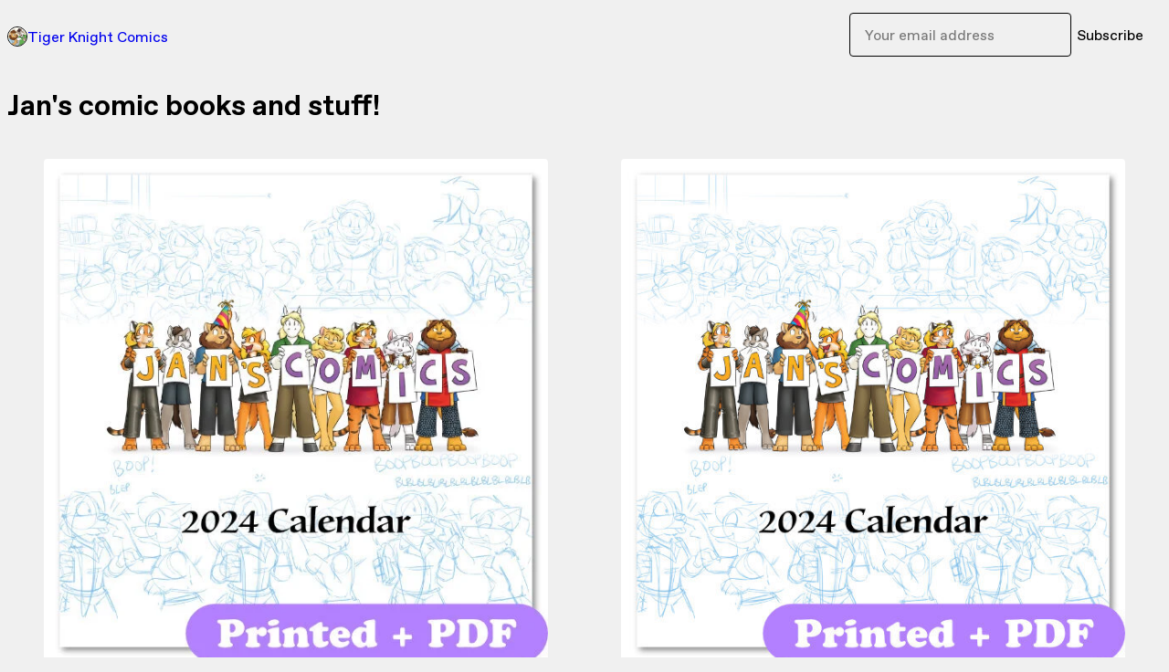

--- FILE ---
content_type: text/html; charset=utf-8
request_url: https://gumroad.tigerknight.com/
body_size: 18777
content:
<!DOCTYPE html>
<html lang="en">
  <head prefix="og: http://ogp.me/ns# fb: http://ogp.me/ns/fb# gumroad: http://ogp.me/ns/fb/gumroad#">
    <link rel="dns-prefetch" href="//assets.gumroad.com">
    <link rel="dns-prefetch" href="//static-2.gumroad.com">
    <link rel="dns-prefetch" href="//public-files.gumroad.com">
  <title inertia>Tiger Knight Comics</title>
  <meta name="action-cable-url" content="wss://cable.gumroad.com/cable" />
  <link rel="stylesheet" crossorigin="anonymous" href="https://assets.gumroad.com/packs/css/design-c7b1a7fe.css" />
    <style>:root{--accent: 255 128 0;--contrast-accent: 255 255 255;--font-family: "ABC Favorit", "ABC Favorit", sans-serif;--color: 0 0 0;--primary: var(--color);--contrast-primary: 255 255 255;--filled: 240 240 240;--contrast-filled: var(--color);--body-bg: #f0f0f0;--active-bg: rgb(var(--color) / var(--gray-1));--border-alpha: 1}body{background-color:#f0f0f0;color:#000;font-family:"ABC Favorit", "ABC Favorit", sans-serif}
</style>

  <meta name="csrf-param" content="authenticity_token" />
<meta name="csrf-token" content="HrZm-4Nt9XrJu-vwdV4tcP93FA8WSq12E0r31wYU4z79f5TVoh2dP9rrdT0QGrPk88vryMfQAAwBHlpxlbosgg" />
  <meta charset="utf-8">
  <meta content="149071038533330" property="fb:app_id">
  <meta content="http://www.facebook.com/gumroad" property="fb:page_id">
  <meta property="twitter:site" value="@gumroad">
  
    <meta content="Gumroad" property="og:site_name">
    <meta content="website" property="og:type">
      <meta content="Jan&#39;s comic books and stuff!" name="description">
      <meta property="twitter:card" content="summary_large_image">
    <meta content="Jan&#39;s comic books and stuff!" property="og:description">
  <meta property="og:image" content="https://public-files.gumroad.com/ngerpgzmah74hmrezf35x5lncrlg">
  <meta property="og:image:alt" content="Subscribe to Tiger Knight Comics on Gumroad">
  <meta property="og:title" content="Subscribe to Tiger Knight Comics on Gumroad">
  <meta property="gr:google_analytics:enabled" content="false">
  <meta property="gr:fb_pixel:enabled" content="false">
  <meta property="gr:logged_in_user:id" content="">
  <meta property="gr:environment" value="production">
  <meta property="gr:page:type" content="">
  <meta property="gr:facebook_sdk:enabled" content="false">
  <meta content="initial-scale = 1.0, width = device-width" name="viewport">
  <meta property="stripe:pk" value="pk_live_Db80xIzLPWhKo1byPrnERmym">
  <meta property="stripe:api_version" value="2023-10-16; risk_in_requirements_beta=v1; retrieve_tax_forms_beta=v1;">
  <link href="/opensearch.xml" rel="search" type="application/opensearchdescription+xml" title="Gumroad">
  
    <link href="https://public-files.gumroad.com/pbazqd8qv73tew7hutuw7zh8xjs4" rel="shortcut icon">
</head>

  <body id="user_page" class="group/body mac custom-domain" style="">
    <div id="design-settings" data-settings="{&quot;font&quot;:{&quot;name&quot;:&quot;ABC Favorit&quot;,&quot;url&quot;:&quot;https://assets.gumroad.com/assets/ABCFavorit-Regular-26182c8c3addf6e4f8889817249c23b22c93233a8212e5e86574459e4dc926e2.woff2&quot;}}" style="display: none;"></div>
    <div id="user-agent-info" data-settings="{&quot;is_mobile&quot;:false}" style="display: none;"></div>
    <div class="react-entry-point" style="display:contents" id="Alert-react-component-8992a8cc-1b59-49fe-819e-bad79c755c56"><div class="fixed top-4 left-1/2 z-100 w-max max-w-[calc(100vw-2rem)] rounded bg-background md:max-w-sm invisible" style="transform:translateX(-50%) translateY(calc(-100% - var(--spacer-4)));transition:all 0.3s ease-out 0.5s"><div role="alert" class="flex items-start gap-2 rounded border border-border p-3"><div class="flex-1"><div></div></div></div></div></div>
      <script type="application/json" class="js-react-on-rails-component" data-component-name="Alert" data-dom-id="Alert-react-component-8992a8cc-1b59-49fe-819e-bad79c755c56">{"initial":null}</script>
      


    <div class="flex flex-col lg:flex-row h-screen">
      <main class="flex-1 flex flex-col lg:h-screen overflow-y-auto">
        <div class="flex-1 flex flex-col">
          


<script type="application/json" id="js-react-on-rails-context">{"railsEnv":"production","inMailer":false,"i18nLocale":"en","i18nDefaultLocale":"en","rorVersion":"14.0.4","rorPro":false,"href":"http://gumroad.tigerknight.com/","location":"/","scheme":"http","host":"gumroad.tigerknight.com","port":null,"pathname":"/","search":null,"httpAcceptLanguage":null,"design_settings":{"font":{"name":"ABC Favorit","url":"https://assets.gumroad.com/assets/ABCFavorit-Regular-26182c8c3addf6e4f8889817249c23b22c93233a8212e5e86574459e4dc926e2.woff2"}},"domain_settings":{"scheme":"https","app_domain":"gumroad.com","root_domain":"gumroad.com","short_domain":"gum.co","discover_domain":"gumroad.com","third_party_analytics_domain":"gumroad-analytics.com","api_domain":"api.gumroad.com"},"user_agent_info":{"is_mobile":false},"logged_in_user":null,"current_seller":null,"csp_nonce":"2MO0EUM9W0Q9QJZU6FpC8SFGe1kH4DOWnCYKBIAlTMU=","locale":"en-US","feature_flags":{"require_email_typo_acknowledgment":true,"disable_stripe_signup":true},"serverSide":false}</script>
<div class="react-entry-point" style="display:contents" id="Profile-react-component-cae1821e-aa47-439f-a01c-aaa08ff876b6"><div class="flex min-h-full flex-col"><header class="z-20 border-border bg-background text-lg lg:border-b lg:px-4 lg:py-6"><div class="mx-auto flex max-w-6xl flex-wrap lg:flex-nowrap lg:items-center lg:gap-6"><div class="relative flex grow items-center gap-3 border-b border-border px-4 py-8 lg:flex-1 lg:border-0 lg:p-0"><img class="user-avatar" src="https://public-files.gumroad.com/pbazqd8qv73tew7hutuw7zh8xjs4" alt="Profile Picture"/><a href="/" class="no-underline">Tiger Knight Comics</a></div><div class="flex basis-full items-center gap-3 border-b border-border px-4 py-8 lg:basis-auto lg:border-0 lg:p-0"><form style="flex-grow:1" novalidate=""><fieldset class=""><div class="flex gap-2"><input type="email" class="flex-1" placeholder="Your email address" value=""/><button class="inline-flex items-center justify-center gap-2 cursor-pointer border border-border rounded text-current font-[inherit] no-underline transition-transform hover:-translate-1 hover:shadow active:translate-0 active:shadow-none disabled:opacity-30 disabled:hover:translate-0 disabled:hover:shadow-none px-4 py-3 text-base leading-[1.4] bg-transparent" type="submit">Subscribe</button></div></fieldset></form></div></div></header><main class="flex-1"><header class="border-b border-border"><div class="mx-auto grid w-full max-w-6xl grid-cols-1 gap-4 px-4 py-8 lg:px-0"><h1 class="whitespace-pre-line">Jan&#x27;s comic books and stuff!</h1></div></header><section class="relative border-b border-border px-4 py-8 lg:py-16" id="Cc5TzjNCpuI8zYLeIY4x8g=="><div class="mx-auto grid w-full max-w-6xl gap-6"><div class="grid grid-cols-1 items-start gap-x-16 gap-y-8"><div><div class="@container"><div class="grid grid-cols-2 gap-4 @xl:grid-cols-3 @3xl:grid-cols-4 @4xl:grid-cols-5 lg:grid-cols-2! lg:@3xl:grid-cols-3! lg:@5xl:grid-cols-4! lg:@7xl:grid-cols-5!"><article class="relative flex flex-col rounded border border-border bg-background transition-all duration-150 hover:shadow"><figure class="aspect-square overflow-hidden rounded-t border-b border-border bg-(image:--product-cover-placeholder) bg-cover [&amp;_img]:size-full [&amp;_img]:object-cover"><img src="https://public-files.gumroad.com/ac4a388fy9ows05af2n2br473b8o"/></figure><header class="flex flex-1 flex-col gap-3 border-b border-border p-4"><a href="http://gumroad.tigerknight.com/l/calendar-2024?layout=profile" class="stretched-link"><h4 itemProp="name" class="line-clamp-4 lg:text-xl">2024 Calendar (Printed + PDF)</h4></a></header><footer class="flex divide-x divide-border"><div class="flex-1 p-4"><div itemscope="" itemProp="offers" itemType="https://schema.org/Offer" class="flex items-center"><span class="group/tooltip relative inline-grid right"><span aria-describedby=":R5gmr6:" style="display:contents"><div class="relative grid grid-flow-col border border-r-0 border-border"><div class="bg-accent px-2 py-1 text-accent-foreground" itemProp="price" content="8">$8</div><div class="border-border border-r-transparent border-[calc(0.5lh+--spacing(1))] border-l-1"></div><div class="absolute top-0 right-px bottom-0 border-accent border-r-transparent border-[calc(0.5lh+--spacing(1))] border-l-1"></div></div></span><span role="tooltip" id=":R5gmr6:" class="absolute z-30 hidden w-40 max-w-max rounded-md bg-primary p-3 text-primary-foreground group-focus-within/tooltip:block group-hover/tooltip:block top-1/2 -translate-y-1/2 left-full translate-x-2"><div class="absolute border-6 border-transparent top-1/2 -translate-y-1/2 right-full border-r-primary"></div>$8</span></span><link itemProp="url" href="http://gumroad.tigerknight.com/l/calendar-2024?layout=profile"/><div itemProp="availability" hidden="">https://schema.org/InStock</div><div itemProp="priceCurrency" hidden="">usd</div></div></div></footer></article><article class="relative flex flex-col rounded border border-border bg-background transition-all duration-150 hover:shadow"><figure class="aspect-square overflow-hidden rounded-t border-b border-border bg-(image:--product-cover-placeholder) bg-cover [&amp;_img]:size-full [&amp;_img]:object-cover"><img src="https://public-files.gumroad.com/gjcpde5199smw3cj2hb3p6thte5f"/></figure><header class="flex flex-1 flex-col gap-3 border-b border-border p-4"><a href="http://gumroad.tigerknight.com/l/calendar-2024-notracking?layout=profile" class="stretched-link"><h4 itemProp="name" class="line-clamp-4 lg:text-xl">2024 Calendar (Printed + PDF) (no mail tracking)</h4></a></header><footer class="flex divide-x divide-border"><div class="flex-1 p-4"><div itemscope="" itemProp="offers" itemType="https://schema.org/Offer" class="flex items-center"><span class="group/tooltip relative inline-grid right"><span aria-describedby=":R5h6r6:" style="display:contents"><div class="relative grid grid-flow-col border border-r-0 border-border"><div class="bg-accent px-2 py-1 text-accent-foreground" itemProp="price" content="6">$6</div><div class="border-border border-r-transparent border-[calc(0.5lh+--spacing(1))] border-l-1"></div><div class="absolute top-0 right-px bottom-0 border-accent border-r-transparent border-[calc(0.5lh+--spacing(1))] border-l-1"></div></div></span><span role="tooltip" id=":R5h6r6:" class="absolute z-30 hidden w-40 max-w-max rounded-md bg-primary p-3 text-primary-foreground group-focus-within/tooltip:block group-hover/tooltip:block top-1/2 -translate-y-1/2 left-full translate-x-2"><div class="absolute border-6 border-transparent top-1/2 -translate-y-1/2 right-full border-r-primary"></div>$6</span></span><link itemProp="url" href="http://gumroad.tigerknight.com/l/calendar-2024-notracking?layout=profile"/><div itemProp="availability" hidden="">https://schema.org/InStock</div><div itemProp="priceCurrency" hidden="">usd</div></div></div></footer></article><article class="relative flex flex-col rounded border border-border bg-background transition-all duration-150 hover:shadow"><figure class="aspect-square overflow-hidden rounded-t border-b border-border bg-(image:--product-cover-placeholder) bg-cover [&amp;_img]:size-full [&amp;_img]:object-cover"><img src="https://public-files.gumroad.com/s1bdlab07mw4if5srv2xqzc5eztm"/></figure><header class="flex flex-1 flex-col gap-3 border-b border-border p-4"><a href="http://gumroad.tigerknight.com/l/calendar-2024-pdf?layout=profile" class="stretched-link"><h4 itemProp="name" class="line-clamp-4 lg:text-xl">2024 Calendar (PDF)</h4></a></header><footer class="flex divide-x divide-border"><div class="flex-1 p-4"><div itemscope="" itemProp="offers" itemType="https://schema.org/Offer" class="flex items-center"><span class="group/tooltip relative inline-grid right"><span aria-describedby=":R5hmr6:" style="display:contents"><div class="relative grid grid-flow-col border border-r-0 border-border"><div class="bg-accent px-2 py-1 text-accent-foreground" itemProp="price" content="2">$2</div><div class="border-border border-r-transparent border-[calc(0.5lh+--spacing(1))] border-l-1"></div><div class="absolute top-0 right-px bottom-0 border-accent border-r-transparent border-[calc(0.5lh+--spacing(1))] border-l-1"></div></div></span><span role="tooltip" id=":R5hmr6:" class="absolute z-30 hidden w-40 max-w-max rounded-md bg-primary p-3 text-primary-foreground group-focus-within/tooltip:block group-hover/tooltip:block top-1/2 -translate-y-1/2 left-full translate-x-2"><div class="absolute border-6 border-transparent top-1/2 -translate-y-1/2 right-full border-r-primary"></div>$2</span></span><link itemProp="url" href="http://gumroad.tigerknight.com/l/calendar-2024-pdf?layout=profile"/><div itemProp="availability" hidden="">https://schema.org/InStock</div><div itemProp="priceCurrency" hidden="">usd</div></div></div></footer></article><article class="relative flex flex-col rounded border border-border bg-background transition-all duration-150 hover:shadow"><figure class="aspect-square overflow-hidden rounded-t border-b border-border bg-(image:--product-cover-placeholder) bg-cover [&amp;_img]:size-full [&amp;_img]:object-cover"><img src="https://public-files.gumroad.com/63jxmjxd1dwkyu7qq7dls6u29x2g"/></figure><header class="flex flex-1 flex-col gap-3 border-b border-border p-4"><a href="http://gumroad.tigerknight.com/l/calendar-collection?layout=profile" class="stretched-link"><h4 itemProp="name" class="line-clamp-4 lg:text-xl">2019-2023 Calendar collection (PDF)</h4></a></header><footer class="flex divide-x divide-border"><div class="flex-1 p-4"><div itemscope="" itemProp="offers" itemType="https://schema.org/Offer" class="flex items-center"><span class="group/tooltip relative inline-grid right"><span aria-describedby=":R5i6r6:" style="display:contents"><div class="relative grid grid-flow-col border border-r-0 border-border"><div class="bg-accent px-2 py-1 text-accent-foreground" itemProp="price" content="3">$3</div><div class="border-border border-r-transparent border-[calc(0.5lh+--spacing(1))] border-l-1"></div><div class="absolute top-0 right-px bottom-0 border-accent border-r-transparent border-[calc(0.5lh+--spacing(1))] border-l-1"></div></div></span><span role="tooltip" id=":R5i6r6:" class="absolute z-30 hidden w-40 max-w-max rounded-md bg-primary p-3 text-primary-foreground group-focus-within/tooltip:block group-hover/tooltip:block top-1/2 -translate-y-1/2 left-full translate-x-2"><div class="absolute border-6 border-transparent top-1/2 -translate-y-1/2 right-full border-r-primary"></div>$3</span></span><link itemProp="url" href="http://gumroad.tigerknight.com/l/calendar-collection?layout=profile"/><div itemProp="availability" hidden="">https://schema.org/InStock</div><div itemProp="priceCurrency" hidden="">usd</div></div></div></footer></article></div></div></div></div></div></section><footer class="px-4 py-8 text-center mx-auto w-full max-w-6xl lg:py-6 lg:text-left"><div>Powered by <a href="https://gumroad.com/" class="logo-full" aria-label="Gumroad"></a></div></footer></main></div></div>
      <script type="application/json" class="js-react-on-rails-component" data-component-name="Profile" data-dom-id="Profile-react-component-cae1821e-aa47-439f-a01c-aaa08ff876b6">{"currency_code":"usd","show_ratings_filter":false,"creator_profile":{"external_id":"4280758056688","avatar_url":"https://public-files.gumroad.com/pbazqd8qv73tew7hutuw7zh8xjs4","name":"Tiger Knight Comics","twitter_handle":null,"subdomain":"tigerknight.gumroad.com"},"sections":[{"id":"Cc5TzjNCpuI8zYLeIY4x8g==","header":"","type":"SellerProfileProductsSection","show_filters":false,"default_product_sort":"page_layout","search_results":{"total":4,"tags_data":[],"filetypes_data":[{"key":"zip","doc_count":4}],"products":[{"id":"6XY1ZJ40Jf-3SgbU4zGW_g==","permalink":"erpfki","name":"2024 Calendar (Printed + PDF)","seller":null,"ratings":null,"thumbnail_url":"https://public-files.gumroad.com/ac4a388fy9ows05af2n2br473b8o","native_type":"physical","quantity_remaining":null,"is_sales_limited":false,"price_cents":800,"currency_code":"usd","is_pay_what_you_want":false,"url":"http://gumroad.tigerknight.com/l/calendar-2024?layout=profile","duration_in_months":null,"recurrence":null},{"id":"Hp5nCOfkOtAIs3hA46TgfA==","permalink":"hnzxk","name":"2024 Calendar (Printed + PDF) (no mail tracking)","seller":null,"ratings":null,"thumbnail_url":"https://public-files.gumroad.com/gjcpde5199smw3cj2hb3p6thte5f","native_type":"physical","quantity_remaining":null,"is_sales_limited":false,"price_cents":600,"currency_code":"usd","is_pay_what_you_want":false,"url":"http://gumroad.tigerknight.com/l/calendar-2024-notracking?layout=profile","duration_in_months":null,"recurrence":null},{"id":"pR4Q4eoW5uTh2k_YgTrR-A==","permalink":"zdyyn","name":"2024 Calendar (PDF)","seller":null,"ratings":null,"thumbnail_url":"https://public-files.gumroad.com/s1bdlab07mw4if5srv2xqzc5eztm","native_type":"digital","quantity_remaining":null,"is_sales_limited":false,"price_cents":200,"currency_code":"usd","is_pay_what_you_want":false,"url":"http://gumroad.tigerknight.com/l/calendar-2024-pdf?layout=profile","duration_in_months":null,"recurrence":null},{"id":"wAFCGKBoqk7qbFHY8aNntA==","permalink":"nbsczo","name":"2019-2023 Calendar collection (PDF)","seller":null,"ratings":null,"thumbnail_url":"https://public-files.gumroad.com/63jxmjxd1dwkyu7qq7dls6u29x2g","native_type":"digital","quantity_remaining":null,"is_sales_limited":false,"price_cents":300,"currency_code":"usd","is_pay_what_you_want":false,"url":"http://gumroad.tigerknight.com/l/calendar-collection?layout=profile","duration_in_months":null,"recurrence":null}]}}],"bio":"Jan's comic books and stuff!","tabs":[{"name":"Products","sections":["Cc5TzjNCpuI8zYLeIY4x8g=="]}]}</script>
      


        </div>
      </main>
    </div>
    <script src="https://assets.gumroad.com/assets/application-cbf244e9109e70d7b04497041636f00173a1e588f9b879b3a3ef11f8dfb86e5c.js"></script>
    
        <script src="https://assets.gumroad.com/packs/js/webpack-runtime-dd745e2b887e25e2e522.js" defer="defer"></script>
<script src="https://assets.gumroad.com/packs/js/webpack-commons-e0dfba1bc7a7d653b11c.js" defer="defer"></script>
<script src="https://assets.gumroad.com/packs/js/9854-1257cb4ac4e1d5cd629d.js" defer="defer"></script>
<script src="https://assets.gumroad.com/packs/js/4310-a6ea57d682e146df25d2.js" defer="defer"></script>
<script src="https://assets.gumroad.com/packs/js/9495-73ff9b646642e1601500.js" defer="defer"></script>
<script src="https://assets.gumroad.com/packs/js/user-fd036160ebff11853ca1.js" defer="defer"></script>

  </body>
</html>
